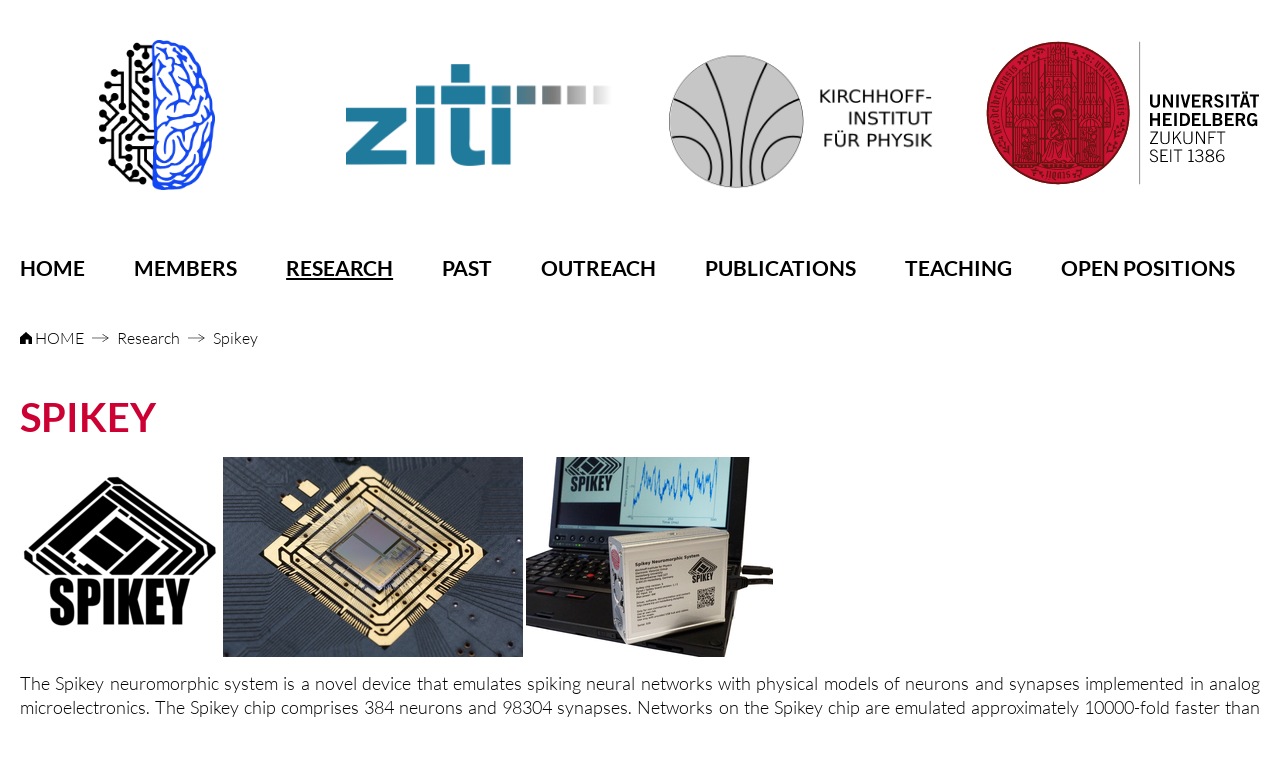

--- FILE ---
content_type: text/html; charset=utf-8
request_url: https://www.kip.uni-heidelberg.de/vision/research/spikey/
body_size: 6151
content:
<!DOCTYPE html>
<html lang="en" >
<head>
  <meta charset="UTF-8">
  <meta http-equiv="X-UA-Compatible" content="IE=edge">
  <meta name="viewport" content="width=device-width, initial-scale=1.0">
  <style type="text/css" media="print">
    @import url("../../static/css_2019/physik2.css");
    @import url("../../static/css_2019/p2kipweb.css");
    @import url("../../static/css_2019/physik2print.css");
  </style>
  <style type="text/css" media="screen">
     @import url("../../static/css_2019/p2kipweb.css");
     @import url("../../static/css_2019/buttons.css");
     .justified_body > p {
       hyphens: auto;
       text-align: justify;
       word-break: break-word;
     }
     .justified_body > h1, h2, h3, h4, h5, h6 {
       hyphens: auto;
       text-align: justify;
       word-break: break-word;
     }
  </style>
  <style type="text/css" media="screen and (min-width: 1001px)">
     @import url("../../static/css_2019/physik2.css");
  </style>
  <style type="text/css" media="screen and (max-width: 1000px) and (min-width: 481px)">
    @import url("../../static/css_2019/physik2_860.css");
  </style>
  <style type="text/css" media="screen and (max-width: 480px)">
    @import url("../../static/css_2019/physik2_480.css");
  </style>

  <title>Spikey</title>

</head>

<body >

  <!-- HEADER -->

  <div>
    <div class="content-container">
      <div class="logos-header">
        <a href="../../"><img src="../../static/visions_logo_core_990000_noText_new.png" title='Group Logo' alt='Logo of the Electronic Vision(s) group: A schematic view of the brain; the left hemisphere is styled as an electronic circuit.' class='logo'></a>
        <a href='https://www.ziti.uni-heidelberg.de/'><img src="../../static/image_2019/ziti-weblogo-274.png" title='ZITI Institute Logo' class='logo'></a>
        <a href='https://www.kip.uni-heidelberg.de/'><img src="../../static/image_2019/kip-weblogo-274.png" title='KIP Institute Logo' class='logo'></a>
        <a href='https://www.uni-heidelberg.de/'><img src="../../static/image_2019/Logo_Uni_HD_rot_schwarz_274.svg" title='University Logo' alt="University Heidelberg" class="logo float-right"></a>
      </div>
    </div>
  </div>

   <!-- MOBILE DEVICES MENU -->

  <div class="mobile-menu">
    <ul class="mobile-menu-left">
      <li class="faculty-name">DEPARTMENT OF PHYSICS AND ASTRONOMY</li>
      <li class="university-name">HEIDELBERG UNIVERSITY</li>
    </ul>
    <ul class="mobile-menu-right">
      <li class="language"><a href="?lang=de">DE</a></li>      <li class="login"><a href="javascript:switchfocus('menulogin','username')"><img src="[data-uri]" alt="login"></a></li>
      <li class="search"><a href="javascript:switchfocus('menusearch','search')"><img src='[data-uri]' alt='search'></a></li>
      <li class="menu"><a href="javascript:;"><img src='[data-uri]' alt='menu'></a>

 <!-- MENU -->

        <div class="menu-container">
          <div>

          <ul class='navi1'>

            <!-- Home -->
            
            <li><a href="../../">
                <span >
                  HOME
                </span>
            </li>

            <!-- Children -->
            
              
                <li>
                
                  <a href="../../people/">
                
                  <span >
                    Members
                  </span>

                  
                  
                  

                  
                    <ul class='navi1sub'>
                      
              
                <li>
                
                  <a href="../../people/alumni/">
                
                  <span >
                    Alumni
                  </span>

                  
                  
                  

                  
                </li>
              
            
              
                <li>
                
                  <a href="../../people/karlheinz/">
                
                  <span >
                    Karlheinz Meier
                  </span>

                  
                  
                  

                  
                </li>
              
            
                    </ul>
                  
                </li>
              
            
              
            
              
                <li>
                
                  <a href="../">
                
                  <span class="active">
                    Research
                  </span>

                  
                  
                  

                  
                    <ul class='navi1sub'>
                      
              
            
              
            
              
                <li>
                
                  <a href="https://physiologie.unibe.ch/~petrovici/group/RIDSSNN.aspx">
                
                  <span >
                    Dynamics and statistics of spiking neural networks
                  </span>

                  
                  
                  

                  
                </li>
              
            
              
                <li>
                
                  <a href="https://physiologie.unibe.ch/~petrovici/group/RINC.aspx">
                
                  <span >
                    Neural computation
                  </span>

                  
                  
                  

                  
                </li>
              
            
              
                <li>
                
                  <a href="https://physiologie.unibe.ch/~petrovici/group/RIPL.aspx">
                
                  <span >
                    Plasticity and learning
                  </span>

                  
                  
                  

                  
                </li>
              
            
              
                <li>
                
                  <a href="./">
                
                  <span class="active">
                    Spikey
                  </span>

                  
                  
                  

                  
                    <ul class='navi1sub'>
                      
                    </ul>
                  
                </li>
              
            
              
                <li>
                
                  <a href="../dls/">
                
                  <span >
                    Digital Learning System
                  </span>

                  
                  
                  

                  
                </li>
              
            
                    </ul>
                  
                </li>
              
            
              
                <li>
                
                  <a href="../../previous-projects/">
                
                  <span >
                    Past
                  </span>

                  
                  
                  

                  
                    <ul class='navi1sub'>
                      
              
                <li>
                
                  <a href="../../previous-projects/history/">
                
                  <span >
                    History of Electronic Visions
                  </span>

                  
                  
                  

                  
                </li>
              
            
              
                <li>
                
                  <a href="../../previous-projects/hbp/">
                
                  <span >
                    The Human Brain Project (2013–2023)
                  </span>

                  
                  
                  

                  
                </li>
              
            
              
                <li>
                
                  <a href="../../previous-projects/brainscales/">
                
                  <span >
                    BrainScaleS (2011–2015)
                  </span>

                  
                  
                  

                  
                </li>
              
            
              
                <li>
                
                  <a href="../../previous-projects/facets/">
                
                  <span >
                    FACETS (2006–2010) &amp; FACETS-ITN (2009–2013)
                  </span>

                  
                  
                  

                  
                </li>
              
            
              
            
              
            
              
            
              
            
              
            
              
            
              
            
              
            
              
            
              
            
                    </ul>
                  
                </li>
              
            
              
                <li>
                
                  <a href="../../outreach/">
                
                  <span >
                    Outreach
                  </span>

                  
                  
                  

                  
                    <ul class='navi1sub'>
                      
              
                <li>
                
                  <a href="../../outreach/scientific-presentations/">
                
                  <span >
                    Scientific presentations
                  </span>

                  
                  
                  

                  
                </li>
              
            
              
                <li>
                
                  <a href="../../outreach/press-reports/">
                
                  <span >
                    Media coverage
                  </span>

                  
                  
                  

                  
                </li>
              
            
              
                <li>
                
                  <a href="../../outreach/press-releases/">
                
                  <span >
                    Press releases and articles for the general public
                  </span>

                  
                  
                  

                  
                </li>
              
            
              
                <li>
                
                  <a href="../../outreach/images/">
                
                  <span >
                    Visual material
                  </span>

                  
                  
                  

                  
                </li>
              
            
              
                <li>
                
                  <a href="../../outreach/chip-gallery/">
                
                  <span >
                    Chip Gallery
                  </span>

                  
                  
                  

                  
                </li>
              
            
              
                <li>
                
                  <a href="../../outreach/doctoral-hats/">
                
                  <span >
                    Doctoral Hats
                  </span>

                  
                  
                  

                  
                </li>
              
            
              
            
                    </ul>
                  
                </li>
              
            
              
                <li>
                
                  <a href="../../publications/">
                
                  <span >
                    Publications
                  </span>

                  
                  
                  

                  
                    <ul class='navi1sub'>
                      
              
                <li>
                
                  <a href="../../publications/mscbsc/">
                
                  <span >
                    Master&#39;s, Bachelor&#39;s and Diploma Theses
                  </span>

                  
                  
                  

                  
                </li>
              
            
              
                <li>
                
                  <a href="../../publications/talks/">
                
                  <span >
                    External Talks
                  </span>

                  
                  
                  

                  
                </li>
              
            
              
                <li>
                
                  <a href="../../publications/phd/">
                
                  <span >
                    PhD Theses
                  </span>

                  
                  
                  

                  
                </li>
              
            
              
                <li>
                
                  <a href="../../publications/papers/">
                
                  <span >
                    Papers, Conference Contributions &amp; Books
                  </span>

                  
                  
                  

                  
                </li>
              
            
              
                <li>
                
                  <a href="../../publications/reports/">
                
                  <span >
                    Internship Reports
                  </span>

                  
                  
                  

                  
                </li>
              
            
                    </ul>
                  
                </li>
              
            
              
                <li>
                
                  <a href="../../teaching/">
                
                  <span >
                    Teaching
                  </span>

                  
                  
                  

                  
                    <ul class='navi1sub'>
                      
              
                <li>
                
                  <a href="../../teaching/2021/">
                
                  <span >
                    2021
                  </span>

                  
                  
                  

                  
                </li>
              
            
              
                <li>
                
                  <a href="../../teaching/2020/">
                
                  <span >
                    2020
                  </span>

                  
                  
                  

                  
                </li>
              
            
              
                <li>
                
                  <a href="../../teaching/2019/">
                
                  <span >
                    2019
                  </span>

                  
                  
                  

                  
                </li>
              
            
              
                <li>
                
                  <a href="../../teaching/2017/">
                
                  <span >
                    2017
                  </span>

                  
                  
                  

                  
                </li>
              
            
                    </ul>
                  
                </li>
              
            
              
                <li>
                
                  <a href="../../jobs/">
                
                  <span >
                    Open Positions
                  </span>

                  
                  
                  

                  
                    <ul class='navi1sub'>
                      
              
                <li>
                
                  <a href="../../jobs/apply-for-bachelor/">
                
                  <span >
                    Application Form for Bachelor Students
                  </span>

                  
                  
                  

                  
                </li>
              
            
              
                <li>
                
                  <a href="../../jobs/apply-for-internship/">
                
                  <span >
                    Application Form for Internships
                  </span>

                  
                  
                  

                  
                </li>
              
            
              
                <li>
                
                  <a href="../../jobs/apply-for-master/">
                
                  <span >
                    Application Form for Master Students
                  </span>

                  
                  
                  

                  
                </li>
              
            
              
                <li>
                
                  <a href="../../jobs/apply-for-phd/">
                
                  <span >
                    Application Form for PhD Students
                  </span>

                  
                  
                  

                  
                </li>
              
            
              
                <li>
                
                  <a href="../../jobs/apply-for-postdoc/">
                
                  <span >
                    Application Form for PostDocs
                  </span>

                  
                  
                  

                  
                </li>
              
            
                    </ul>
                  
                </li>
              
            
              
            
              
            
              
            
          </ul>

	<div id='menulogin'><a href='javascript:switchfocus("menulogin","username")'><div class='closeicon'> </div></a>
	<form action='https://www.kip.uni-heidelberg.de/login.php#start' method='POST'>
	  <input type='hidden' name='ref' value='/'>
	  
	  <table>
	    <tr>
	      <td class='name'>KIP user name&nbsp;</td>
	      <td><input type='text' name='username' value='' size='15'></td>
	    </tr>
	    <tr><td class='name'>Password&nbsp;</td>
	      <td><input type='password' name='loginpass' value='' size='15'></td>
	    </tr>
	    <tr><td class='name'></td>
	      <td><input type='submit' name='submit' value='log in'></td>
	    </tr>
	    <tr><td colspan='2' class='logininfo'> <a href='https://www.kip.uni-heidelberg.de/login.php#start'>Information about the Login</a></td>
	    </tr>
	  </table>
	</form>
	</div>
          <div id='menusearch'>
                <div><a href="javascript:switchfocus('menusearch','search')"><div class='closeicon'> </div></a></div>
	     <form action='/search/#start' method='POST'>
              <input type='hidden' name='ref' value='/'>              <div class="search-bar">
                <div>Search:&nbsp;</div>
                <div><input type='text' name='search' value='' size='20'></div>
                <div><input type='submit' name='submit' value='search'></div>
              </div>
            </form>
          </div>
        </div>
      </li>
    </ul>
  </div>

  

  <!-- <div class='header-image'><img src="../../static/hicann_x.png"><div class='himginfo'>Eric Müller</div></div> -->

  <!-- BODY -->
  <div class="body">
      <a name='start' class='anchor startanchor' href='#start'></a>
    <div class="content-container">
      <div class="breadcrumbs">
        
        <a href=../../>
          <img src="../../static/image_2019/Haus_Breadcrumb_16x16.svg" alt='' class='breadcrumbs-home'>
          HOME
        </a>
        
          
            
          
        
          
            
          
        
          
            
          
        
          
            
          
        
          
            
          
        
          
            
          
        
          
            
          
        
          
            
          
        
          
            
              <img src="../../static/image_2019/Pfeil_Breadcrumb_15x7.svg" alt="" class="breadcrumbs-arrow" />
              <a href=../>Research</a>
              
          
            
          
        
          
            
          
        
          
            
          
        
          
            
              <img src="../../static/image_2019/Pfeil_Breadcrumb_15x7.svg" alt="" class="breadcrumbs-arrow" />
              <a href=./>Spikey</a>
              
            
          
        
          
            
          
        
          
            
          
        
          
            
          
        
            
          
        
          
            
          
        
          
            
          
        
        <div class='myguide'></div>
      </div>

        

  <div class='justified_body'>
  <h1>Spikey</h1>
  <p><a href="spikey_logo_1600px.png"><img src="small_spikey_logo_1600px.png" alt=""></a>
<a href="spikey_chip.jpg"><img src="small_spikey_chip.jpg" alt=""></a>
<a href="spikey_host_s.png"><img src="small_spikey_host_s.png" alt=""></a></p>
<p>The Spikey neuromorphic system is a novel device that emulates spiking neural networks with physical models of neurons and synapses implemented in analog microelectronics. The Spikey chip comprises 384 neurons and 98304 synapses. Networks on the Spikey chip are emulated approximately 10000-fold faster than biological real-time.</p>
<h2 id="getting-started">Getting started</h2><ul>
<li>To get remote access to the system or to get your own device please contact us: spikey(at)kip.uni-heidelberg.de.</li>
<li>Details about the system, instructions for installation, network examples and a list of related publications are collected in our <a href="http://electronicvisions.github.io/hbp-sp9-guidebook/pm/spikey.html">Guidebook</a>.</li>
<li>For further questions about the usage of the Spikey system, browse the archive of our <a href="https://listserv.uni-heidelberg.de/cgi-bin/wa?A0=KIP-SPIKEY-USERS">mailing list</a>.
Feel free to <a href="https://listserv.uni-heidelberg.de/cgi-bin/wa?SUBED1=KIP-SPIKEY-USERS&amp;A=1">subscribe</a> to this mailing list and ask new questions.</li>
<li>Drivers, software and PyNN support for the system are accessible on <a href="https://github.com/electronicvisions/spikey_demo">github</a>.</li>
</ul>
<h2 id="publications">Publications</h2><p>Please use <a href="http://www.kip.uni-heidelberg.de/Veroeffentlichungen/details.php?id=2766">this reference</a> to cite the Spikey neuromorphic system in your publications.</p>
<h2 id="funding">Funding</h2><p>The development of the Spikey neuromorphic system is/was partially funded by the following EU projects:</p>
<ul>
<li><a href="https://www.humanbrainproject.eu/">Human Brain Project</a></li>
<li><a href="../../previous-projects/brainscales/">BrainScaleS</a></li>
<li><a href="../../previous-projects/facets/">FACETS</a></li>
<li><a href="../../previous-projects/sensemaker/">SenseMaker</a></li>
</ul>

  </div>



        


  
  

    </div>

  <!-- FOOTER -->

  <div class="footer">
    <div class="content-container">
      <div>
        <div class='footer-column'>
          <span class='footer-heading'>MENU / NAVIGATION</span>
          <ul>
            
            <li>
              <a href="../../">
                <span >
                  Home
                </span>
              </a>
            </li>
            
            
            <li>
              
              <a href="../../people/">
              
                <span >Members</span>
              </a>
              
            </li>
            
            
            
            <li>
              
              <a href="../../news/">
              
                <span >News</span>
              </a>
              
            </li>
            
            
            
            <li>
              
              <a href="../">
              
                <span >Research</span>
              </a>
              
              <ul>
                
            
            
            
            
            
            <li>
              
              <a href="https://physiologie.unibe.ch/~petrovici/group/RIDSSNN.aspx">
              
                <span >Dynamics and statistics of spiking neural networks</span>
              </a>
              
            </li>
            
            
            
            <li>
              
              <a href="https://physiologie.unibe.ch/~petrovici/group/RINC.aspx">
              
                <span >Neural computation</span>
              </a>
              
            </li>
            
            
            
            <li>
              
              <a href="https://physiologie.unibe.ch/~petrovici/group/RIPL.aspx">
              
                <span >Plasticity and learning</span>
              </a>
              
            </li>
            
            
            
            <li>
              
              <a href="./">
              
                <span class="active">Spikey</span>
              </a>
              
              <ul>
                
              </ul>
              
            </li>
            
            
            
            <li>
              
              <a href="../dls/">
              
                <span >Digital Learning System</span>
              </a>
              
            </li>
            
            
              </ul>
              
            </li>
            
            
            
            <li>
              
              <a href="../../previous-projects/">
              
                <span >Past</span>
              </a>
              
            </li>
            
            
            
            <li>
              
              <a href="../../outreach/">
              
                <span >Outreach</span>
              </a>
              
            </li>
            
            
            
            <li>
              
              <a href="../../publications/">
              
                <span >Publications</span>
              </a>
              
            </li>
            
            
            
            <li>
              
              <a href="../../teaching/">
              
                <span >Teaching</span>
              </a>
              
            </li>
            
            
            
            <li>
              
              <a href="../../jobs/">
              
                <span >Open Positions</span>
              </a>
              
            </li>
            
            
            
            
            
            <li>
              
              <a href="../../contact/">
              
                <span >Contact</span>
              </a>
              
            </li>
            
            
            
            <li>
              
              <a href="../../internal/">
              
                <span >Internal</span>
              </a>
              
            </li>
            
            
          </ul>
        </div> <!-- footer-column -->

        <div class='footer-column'>
          <span class='footer-heading'>LEGAL</span>
          <p>
            <a href='https://www.kip.uni-heidelberg.de/copyright/'>Copyright</a><br/>
            <a href='https://www.kip.uni-heidelberg.de/impressum/'>Impressum</a><br/>
            <a href='https://www.kip.uni-heidelberg.de/datenschutz/'>Datenschutzerkl&auml;rung</a>
          </p>
        </div> <!-- footer-column -->

        <div class='footer-column'>
          <span class='footer-heading'><a href= ../../contact/>CONTACT</a></span>
          <div class='footer-small-break'>
            <p>
              Electronic Visions Group &ndash; Prof. Dr. Johannes Schemmel<br/>
              Im Neuenheimer Feld 225a<br/>
              69120 Heidelberg<br/>
              Germany<br/>
              phone: +49 6221 549849<br/>
              fax: +49 6221 549839<br/>
              email: schemmel(at)kip.uni-heidelberg.de<br />
              (applications via <a href="../../jobs/">'Open Positions'<a/>)<br/>
              <br />
              <a href="https://www.kip.uni-heidelberg.de/anreise">How to find us</a>
            </p>
          </div>
        </div> <!-- footer-column -->
      </div>

      <div>
        <a href='https://www.kip.uni-heidelberg.de/'><img src="../../static/image_2019/kip-weblogo-white-274.png" alt='Kirchhoff Institute for Physics' class='logo'></a>
        <a href='https://www.uni-heidelberg.de/'><img src="../../static/image_2019/Logo_Uni_HD_rot_weiss_274.svg" alt="University Heidelberg" class="logo float-right"></a>
      </div>

    </div> <!-- content-container -->
  </div> <!-- footer -->
</body>
</html>


--- FILE ---
content_type: text/css; charset=utf-8
request_url: https://www.kip.uni-heidelberg.de/vision/static/css_2019/physik2.css
body_size: 3019
content:
@font-face {
  font-family: "Lato";
  src: url("fonts/Lato-Light.woff") format("woff"), url("fonts/Lato-Light.woff2") format("woff2");
  font-weight: 300;
  font-style: normal;
}
@font-face {
  font-family: "Lato";
  src: url("fonts/Lato-Regular.woff") format("woff"), url("fonts/Lato-Regular.woff2") format("woff2");
  font-weight: 400;
  font-style: normal;
}
@font-face {
  font-family: "Lato";
  src: url("fonts/Lato-Bold.woff") format("woff"), url("fonts/Lato-Bold.woff2") format("woff2");
  font-weight: 700;
  font-style: normal;
}
@font-face {
  font-family: "Lato";
  src: url("fonts/Lato-Black.woff") format("woff"), url("fonts/Lato-Black.woff2") format("woff2");
  font-weight: 900;
  font-style: normal;
}
html {
  -webkit-box-sizing: border-box;
  -moz-box-sizing: border-box;
  box-sizing: border-box;
}

*, *:before, *:after {
  -webkit-box-sizing: inherit;
  -moz-box-sizing: inherit;
  box-sizing: inherit;
}

body {
  font-family: "Lato", sans-serif;
  font-weight: 300;
  color: #000100;
  margin: 0;
  padding: 0;
  -webkit-text-size-adjust: 100%;
}

h1 {
  color: #cc0033;
  font-size: 40px;
  line-height: 54px;
  margin: 13px 0;
  text-transform: uppercase;
}

h2 {
  font-size: 28px;
  line-height: 30px;
  text-transform: uppercase;
}

h3 {
  font-size: 20px;
  line-height: 24px;
  margin: 20px 0;
}

p {
  margin: 9px 0;
  font-size: 18px;
  line-height: 24px;
  text-align: left;
}

a {
  color: #cc0033;
  text-decoration: none;
}
a:hover {
  text-decoration: underline;
}

.content-container, .menu-container > div {
  width: 100%;
  max-width: 1280px;
  margin: 0 auto;
  padding: 0 20px;
}

.logos-header {
  margin: 40px 0 0;
  display: -webkit-box;
  display: -moz-box;
  display: -ms-flexbox;
  display: -webkit-flex;
  display: flex;
  -webkit-box-pack: space-between;
  -moz-box-pack: space-between;
  -ms-flex-pack: space-between;
  -webkit-justify-content: space-between;
  justify-content: space-between;
}
.logos-header .logo {
  width: 274px;
  max-height: 150px;
  object-fit: contain;
}

.mobile-menu {
  width: 100%;
  position: -webkit-sticky;
  position: sticky;
  top: 0;
  z-index: 10;
  background-color: #ffffff;
  font-family: "Lato", sans-serif;
  font-weight: 300;
}
.mobile-menu > ul {
  padding: 0;
}
.mobile-menu > ul > li {
  display: none;
}
.mobile-menu > .mobile-menu-right > .menu {
  display: block;
}
.mobile-menu > .mobile-menu-right > .menu > a {
  display: none;
}
.mobile-menu > .mobile-menu-right > .menu > span {
  display: none;
}

.closeicon {
  position: relative;
  top: 6px;
  right: 30px;
  width: 18px;
  height: 18px;
  padding: 0;
  float: right;
}

.menu-container {
  background-color: #ffffff;
  font-family: "Lato", sans-serif;
}
.menu-container ul.navi1 {
  list-style: none;
  margin: 0;
  padding: 45px 0 14px;
  display: -webkit-box;
  display: -moz-box;
  display: -ms-flexbox;
  display: -webkit-flex;
  display: flex;
  -webkit-box-pack: space-between;
  -moz-box-pack: space-between;
  -ms-flex-pack: space-between;
  -webkit-justify-content: space-between;
  justify-content: space-between;
  font: 700 21px "Lato", sans-serif;
  text-transform: uppercase;
  white-space: nowrap;
}
.menu-container ul.navi1 a {
  display: block;
  color: #000100;
  text-decoration: none;
}
.menu-container ul.navi1 a:hover {
  color: #cc0033;
}
.menu-container ul.navi1 .menu-search > a {
  height: 24px;
  width: 24px;
  background-image: url("/images/icons-misc/Lupe_schwarz_24x24.svg");
}
.menu-container ul.navi1 .menu-search > a:hover {
  background-image: url("/images/icons-misc/Lupe_rot_24x24.svg");
}
.menu-container ul.navi1 > li > ul {
  display: none;
  position: absolute;
  margin-left: -20px;
  padding: 20px;
  background-color: #ffffff;
  list-style: none;
  font-weight: 400;
  text-transform: none;
  z-index: 4;
}
.menu-container ul.navi1 > li > ul > li {
  border-top: 1px solid #999999;
  padding: 12px 0;
}
.menu-container ul.navi1 > li > ul > li:first-child {
  border-top: 0;
}
.menu-container ul.navi1 > li > ul > li[class*=selected] {
  background-color: #f6f6f6;
}
.menu-container ul.navi1 > li > ul > li.subsub, .menu-container ul.navi1 > li > ul > li.subsubselected {
  border-top: 1px solid #999999;
  padding-left: 15px;
}
.menu-container ul.navi1 > li:hover > ul {
  display: block;
}
.menu-container #menulogin {
  display: none;
  position: absolute;
  right: 20px;
  width: 100%;
  max-width: 100%;
  padding: 10px calc(50% - 640px);
}
.menu-container #menulogin .closeicon {
  background-image: url("/images/close_icon_18.png");
}
.menu-container #menulogin > form {
  float: right;
  padding: 30px 20px 20px;
  background-color: #ffffff;
  border: 1px solid #444;
}
.menu-container #menulogin > form table input {
  width: 151px;
}
.menu-container #menulogin > form table td {
  text-align: right;
}
.menu-container #menulogin > form table td.logininfo {
  text-align: center;
}
.menu-container #menulogin.isvisible {
  display: block;
}
.menu-container #menusearch {
  display: none;
  position: absolute;
  right: 20px;
  width: 100%;
  max-width: 100%;
  padding: 0 calc(50% - 640px);
}
.menu-container #menusearch .closeicon {
  background-image: url("/images/close_icon_18.png");
}
.menu-container #menusearch > form {
  float: right;
  padding: 30px 20px 20px;
  background-color: #ffffff;
  border: 1px solid #444;
}
.menu-container #menusearch > form div.search-bar {
  display: -webkit-box;
  display: -moz-box;
  display: -ms-flexbox;
  display: -webkit-flex;
  display: flex;
  -webkit-box-pack: space-between;
  -moz-box-pack: space-between;
  -ms-flex-pack: space-between;
  -webkit-justify-content: space-between;
  justify-content: space-between;
  align-content: center;
  gap: 10px;
}
.menu-container #menusearch > form div.search-bar > :first-child {
  padding: 6px 0;
}
.menu-container #menusearch > form input[name=search] {
  width: 241px;
}
.menu-container #menusearch.isvisible {
  display: block;
}

.header-image {
  position: relative;
  height: 450px;
  width: 100%;
  z-index: -1;
}
.header-image img {
  position: relative;
  width: 100%;
  height: 100%;
  object-fit: cover;
}
.header-image .himginfo {
  position: absolute;
  left: 0;
  right: 0;
  bottom: 10px;
  max-width: 1280px;
  width: 100%;
  margin: 0 auto;
  padding-right: 20px;
  color: #f6f6f6;
  text-align: right;
  font-size: 12px;
  text-transform: uppercase;
}
.header-image .research {
  padding-right: calc(5vw + 166px) !important;
}
.header-image .black {
  color: #000 !important;
}

.research-area {
  max-width: 1280px;
  width: 100%;
  height: 120px;
  margin: -60px auto 0;
  padding: 0 20px;
  display: -webkit-box;
  display: -moz-box;
  display: -ms-flexbox;
  display: -webkit-flex;
  display: flex;
}

.research-area-selection {
  height: 60px;
  flex-grow: 0;
  padding: 19px 0;
  align-self: flex-start;
  background-color: #999999;
  color: #ffffff;
  font-size: 22px;
  line-height: 22px;
}
.research-area-selection .arrow {
  color: #ffffff;
  height: 16px;
  margin: 0 16px;
}

.research-area-banner {
  position: relative;
  height: 60px;
  flex-grow: 1;
  align-self: flex-end;
  padding: 19px 30px 19px;
  background-color: #f6f6f6;
  font-size: 22px;
  line-height: 22px;
}

.icon-research-group {
  position: absolute;
  width: 146px;
  top: -43px;
  right: 5vw;
  z-index: 5;
}

.body > .content-container, .menu-container.body > div {
  display: -webkit-box;
  display: -moz-box;
  display: -ms-flexbox;
  display: -webkit-flex;
  display: flex;
  -webkit-box-pack: space-between;
  -moz-box-pack: space-between;
  -ms-flex-pack: space-between;
  -webkit-justify-content: space-between;
  justify-content: space-between;
  flex-wrap: wrap;
  padding: 0px 20px 20px 20px;
}
.body > .content-container > *, .menu-container.body > div > * {
  width: 100%;
  flex-shrink: 0;
}
.body > .content-container > .halb, .menu-container.body > div > .halb {
  width: 49%;
}
.body > .content-container > .drittel, .menu-container.body > div > .drittel {
  width: 32%;
}
.body > .content-container > .zweidrittel, .menu-container.body > div > .zweidrittel {
  width: 65%;
}
.body > .content-container img, .menu-container.body > div img {
  max-width: 100%;
}

div.boxteaser {
  min-height: 0px;
}

.grid {
  display: grid;
  grid-template-columns: auto auto auto;
  gap: 5px 5px;
}

.grid-item {
  font-size: 30px;
  text-align: center;
}

.ganz {
  width: 100%;
}

div.halb {
  width: 49%;
}
div.halb table p {
  text-align: left;
}

div.drittel {
  width: 32%;
}
div.drittel p {
  text-align: left;
}

div.zweidrittel {
  width: 65%;
}
div.zweidrittel p {
  text-align: left;
}

div.table {
  overflow-x: auto;
}

.breadcrumbs {
  margin: 18px 0 24px;
  padding-bottom: 5px;
  font-size: 16px;
  position: sticky;
  top: 84px;
  background: white;
  z-index: 3;
}
.breadcrumbs-home {
  width: 12px;
}
.breadcrumbs-arrow {
  height: 8px;
  margin: 2px 5px;
}
.breadcrumbs-item {
  text-decoration: underline;
}
.breadcrumbs-item:last-of-type {
  font-weight: 700;
}
.breadcrumbs a {
  color: #000100;
  text-decoration: none;
}
.breadcrumbs a:hover {
  text-decoration: underline;
}

.quicklinks {
  margin-top: 25px;
  padding: 35px;
  background-color: #f6f6f6;
  display: -webkit-box;
  display: -moz-box;
  display: -ms-flexbox;
  display: -webkit-flex;
  display: flex;
  -webkit-box-pack: justify;
  -moz-box-pack: justify;
  -ms-flex-pack: justify;
  -webkit-justify-content: space-around;
  justify-content: space-around;
  flex-wrap: wrap;
  align-items: flex-end;
  font-size: 22px;
}
.quicklinks-column {
  white-space: nowrap;
}
@media (max-width: 930px) {
  .quicklinks-column {
    width: 300px;
  }
}
.quicklinks-column a {
  text-decoration: none;
  color: #000100;
}
.quicklinks-column a:hover {
  color: #cc0033;
  text-decoration: underline;
}
.quicklinks-column p {
  margin: 0;
  font-weight: 700;
}

.faknewscontainer {
  display: -webkit-box;
  display: -moz-box;
  display: -ms-flexbox;
  display: -webkit-flex;
  display: flex;
  -webkit-box-pack: space-between;
  -moz-box-pack: space-between;
  -ms-flex-pack: space-between;
  -webkit-justify-content: space-between;
  justify-content: space-between;
  flex-wrap: wrap;
}
.faknewscontainer .faknews:last-child:nth-child(3n+2) {
  margin-right: 34%;
}
.faknewscontainer img {
  max-width: 100%;
}

.faknews {
  display: inline-block;
  margin-bottom: 15px;
}
.faknews .imginfo {
  padding-right: 0px;
  color: #777;
  text-align: right;
  font-size: 10px;
  margin-right: 0;
}

.smallteaser {
  margin: 5px 0;
  padding: 0 0 3px 0;
  overflow: hidden;
  display: block;
}
.smallteaser a.image, .smallteaser img {
  margin: 0;
  padding: 0;
  float: right;
  overflow: hidden;
  max-width: 500px;
}
.smallteaser img {
  margin: 0 0 0 20px;
}
.smallteaser h3 {
  margin: 0;
  padding: 0;
  font-size: 120%;
}

.picfile {
  display: inline-block;
  *display: inline;
}
.picfile img {
  max-width: 100%;
}
.picfile .imginfo {
  padding-right: 10px;
  color: #777;
  text-align: right;
  font-size: 10px;
}

.zoomin {
  overflow: hidden;
}
.zoomin img {
  -webkit-transition: all 1s ease;
  -moz-transition: all 1s ease;
  -ms-transition: all 1s ease;
  transition: all 1s ease;
}
.zoomin img:hover {
  transform: scale(1.2);
}

.hephysto img {
  width: 32%;
  display: inline-block;
  margin-right: 3%;
  vertical-align: top;
}
.hephysto div.text {
  display: inline-block;
  width: 64%;
}
.hephysto div.text h3 {
  margin-top: 0;
}

a.helpword {
  color: #449;
  font-weight: bolder;
  padding-left: 17px;
  background-position: 3px 0px;
  background: url(../images/icon_help.gif) no-repeat;
}

div.helptextdialog {
  text-align: left;
}

div.helptext {
  text-align: left;
  margin: 0;
}

div.helperror {
  background: #fee;
}

div.helptextedit {
  text-align: right;
  font-size: 7pt;
}

div.helptextinlineedit {
  text-align: right;
  font-size: 7pt;
  margin: 0px 0px -20px 0px;
}

.slideshow {
  position: relative;
}
.slideshow img {
  display: none;
  position: absolute;
  top: 0;
  left: 0;
  z-index: 8;
}
.slideshow img.active {
  display: block;
  z-index: 10;
}
.slideshow img.last-active {
  display: block;
  z-index: 9;
}

div.tblock {
  background: #eee;
  margin: 5px 0px;
  padding: 2px 5px;
  float: left;
  position: relative;
  left: 0px;
  top: 0px;
  width: 100%;
}
div.tblock img {
  margin: 0px 10px 0px 0px;
  padding: 0px;
  float: left;
  width: 40%;
}
div.tblock p {
  margin: 0;
}
div.tblock div {
  display: inline-block;
  vertical-align: top;
  padding-left: 15px;
}
div.tblock .teaserblock {
  width: 65%;
}
div.tblock .teaserblock65 {
  width: 65%;
}
div.tblock .teaserblock50 {
  width: 50%;
}
div.tblock .teaserblock90 {
  width: 90%;
}
div.tblock .teaserblock100 {
  width: 100%;
}
div.tblock .teaserblocklinks50 {
  width: 45%;
}

.pseudoRightColumn {
  width: 100%;
  max-width: 100%;
  margin: 0 auto;
  padding: 60px 0 0 0;
  background-color: #666666;
}
.pseudoRightColumn > .content-container, .menu-container.pseudoRightColumn > div {
  display: -webkit-box;
  display: -moz-box;
  display: -ms-flexbox;
  display: -webkit-flex;
  display: flex;
  -webkit-box-pack: space-between;
  -moz-box-pack: space-between;
  -ms-flex-pack: space-between;
  -webkit-justify-content: space-between;
  justify-content: space-between;
  flex-wrap: wrap;
}
.pseudoRightColumn * {
  color: white;
}
.pseudoRightColumn select {
  color: black;
}
.pseudoRightColumn a:hover {
  text-decoration: underline;
}
.pseudoRightColumn > .rightarea {
  display: inline-block;
  vertical-align: top;
  max-width: 32%;
  min-width: 20%;
}
.pseudoRightColumn > .rightarea:last-child {
  margin-bottom: 30px;
}

.boxRightColumn {
  display: inline-block;
  margin: 0 10px 15px 0;
  color: #ffffff;
  font-weight: 300;
  font-size: 16px;
  line-height: 28px;
}

.headlineRightColumn {
  margin: 0 10px 15px 0;
  color: #ffffff;
  font-weight: 900;
  font-size: 17px;
  text-transform: uppercase;
}

.footer {
  padding: 20px 0 60px 0;
  background-color: #666666;
}
.footer > .content-container > div, .menu-container.footer > div > div {
  margin: 60px 0 0;
  display: -webkit-box;
  display: -moz-box;
  display: -ms-flexbox;
  display: -webkit-flex;
  display: flex;
  -webkit-box-pack: space-between;
  -moz-box-pack: space-between;
  -ms-flex-pack: space-between;
  -webkit-justify-content: space-between;
  justify-content: space-between;
}
.footer > .content-container > div:first-child, .menu-container.footer > div > div:first-child {
  margin: 0;
}
.footer > .content-container > div .footer-column, .menu-container.footer > div > div .footer-column {
  color: #ffffff;
  font-size: 16px;
  line-height: 28px;
}
.footer > .content-container > div .footer-column a, .menu-container.footer > div > div .footer-column a {
  font-size: inherit;
  color: inherit;
}
.footer > .content-container > div .footer-column .footer-small-break, .menu-container.footer > div > div .footer-column .footer-small-break {
  line-height: 10px;
}
.footer > .content-container > div .footer-column .footer-heading, .menu-container.footer > div > div .footer-column .footer-heading {
  font-weight: 900;
}
.footer > .content-container > div .logo, .menu-container.footer > div > div .logo {
  width: 274px;
  max-height: 150px;
  object-fit: contain;
}

p.active, span.active {
  text-decoration: underline;
}

.personlist {
  width: 100%;
  display: flex;
  flex-wrap: wrap;
  vertical-align: top;
  border-top: 1px solid rgb(218, 218, 218);
  padding: 10px 0px 10px 0;
}

.left {
  width: 48%;
  float: left;
}

.right {
  width: 48%;
}

.personName {
  font-size: 14pt;
}

.personlist table {
  padding-left: 0px;
}


/*# sourceMappingURL=physik2.css.map */


--- FILE ---
content_type: text/css; charset=utf-8
request_url: https://www.kip.uni-heidelberg.de/vision/static/css_2019/p2kipweb.css
body_size: 2873
content:
@font-face {
  font-family: "Lato";
  src: url("fonts/Lato-Light.woff") format("woff"), url("fonts/Lato-Light.woff2") format("woff2");
  font-weight: 300;
  font-style: normal;
}
@font-face {
  font-family: "Lato";
  src: url("fonts/Lato-Regular.woff") format("woff"), url("fonts/Lato-Regular.woff2") format("woff2");
  font-weight: 400;
  font-style: normal;
}
@font-face {
  font-family: "Lato";
  src: url("fonts/Lato-Bold.woff") format("woff"), url("fonts/Lato-Bold.woff2") format("woff2");
  font-weight: 700;
  font-style: normal;
}
@font-face {
  font-family: "Lato";
  src: url("fonts/Lato-Black.woff") format("woff"), url("fonts/Lato-Black.woff2") format("woff2");
  font-weight: 900;
  font-style: normal;
}
a.extlink, .extlink {
  padding-left: 17px;
  background-position: 0px 0px;
  background: url(../images/linkextern3.gif) no-repeat;
}

.anchor {
  display: block;
  position: relative;
  top: -120px;
  visibility: hidden;
}

a.startanchor {
  top: -65px;
}

input[type=submit], input[type=reset] {
  border: none;
  border-radius: 4px;
  padding: 9px;
  background-color: #990000;
  color: #ffffff;
  text-transform: capitalize;
}

input[type=text], input[type=password] {
  padding: 5px;
}

details {
  cursor: pointer;
}

div.myguide {
  text-align: right;
  display: inline-block;
  float: right;
}

div.table {
  max-width: 100%;
  overflow-x: auto;
}

div.errormsg {
  padding: 10px;
  border-top-left-radius: 10px 10px;
  border-top-right-radius: 10px 10px;
  border-bottom-left-radius: 10px 10px;
  border-bottom-right-radius: 10px 10px;
  margin: 8px 0px;
  border: 1px solid #F00;
  background: #eee;
  padding: 10px 15px;
  font-size: 15pt;
  line-height: 18pt;
}

.picfile {
  display: inline-block;
  *display: inline;
}
.picfile img {
  max-width: 100%;
}
.picfile .imginfo {
  padding-right: 10px;
  color: #777;
  text-align: right;
  font-size: 10px;
}

.menuline {
  display: block;
  background: #eee;
  border-top: solid 2px #900;
  border-bottom: solid 2px #900;
  padding: 3px;
  font-size: 11pt;
  line-height: 19pt;
}
.menuline a {
  background: #eee;
  margin: 1px 1px;
  padding: 2px 3px;
}
.menuline a.sel {
  background: #ddd;
  margin: 1px 1px;
  font-weight: bolder;
}
.menuline a:hover {
  background: #ddd;
  padding: 2px 3px;
}

.stickymenuline {
  display: block;
  position: sticky;
  top: 69px;
  z-index: 4;
}

div.epmenucontainer {
  position: sticky;
  top: 85px;
  z-index: 1001;
  opacity: 0.85;
  padding: 0;
}

div.epmenu {
  display: flex;
  position: absolute;
  top: 0px;
  right: 0px;
  font-size: 14px;
  line-height: 17px;
  opacity: 0.85;
  background: #eee;
  border: solid 2px #555;
  padding: 3px 8px 8px 3px;
}
div.epmenu ul.epmenulist {
  list-style-type: none;
  padding: 3px;
  margin: 0px;
  width: 200px;
}
div.epmenu a {
  padding: 0 2px;
  display: block;
  text-decoration: none;
  color: #222;
}
div.epmenu a:hover {
  text-decoration: none;
  background: #900;
  color: white;
}

div.content-container div.epmenu {
  width: auto;
}

@media screen and (min-width: 861px) {
  .stickymenuline {
    top: 110px;
  }

  div.epmenucontainer {
    top: 110px;
  }
}
div.ui-dialog-content {
  padding: 3px 5px !important;
}
div.ui-dialog-content h2 {
  margin: 4px 0px;
}

div.epmenuline {
  display: block;
  position: sticky;
  top: 0px;
  background: #888;
  border-top: solid 2px #B5152B;
  border-bottom: solid 2px #B5152B;
  padding: 3px;
  color: #fff;
  font-size: 12pt;
  line-height: 16pt;
}
div.epmenuline a, div.epmenuline a:visited {
  background: #888;
  margin: 1px 1px;
  padding: 1px 3px;
  color: #fff;
}
div.epmenuline a.sel {
  background: #eee;
  margin: 1px 1px;
  font-weight: bolder;
  color: #000;
}
div.epmenuline a:hover {
  background: #fff;
  padding: 1px 3px;
  color: #900;
}

.kwhighlight {
  background-color: #eef;
  color: black;
}
.kwhighlight a {
  color: red;
}

div.errmsg {
  background: #eee;
  padding: 10px 5px;
  margin: 10px 0px;
  border: solid 2px #B5152B;
}

ul.tabul {
  height: 32px;
}
ul.tabul > li {
  height: 30px;
  list-style-type: none;
  padding-bottom: 0px;
}

div.invisibleblock {
  opacity: 0.6;
  background: #eed;
  border: solid 1px #800;
}

div.contenteditmenu, div.infoeditmenu, div.righteditmenu {
  display: inline-block;
  height: 21px;
  line-height: 12px;
  background: #ddd;
  margin-bottom: 0px;
  margin: 0;
  padding: 0 0 0 0;
  font-size: 12px;
  border: solid 1px #888;
  vertical-align: middle;
  text-align: right;
}

div.contenteditmenu, div.infoeditmenu {
  width: 99%;
}

div.righteditmenu {
  width: 226px;
}

div.contentmenuinfo, div.infomenuinfo, div.rightmenuinfo {
  display: inline-block;
  margin: 2px 8px 0 0;
  padding: 0;
  height: 16px;
  line-height: 16px;
  vertical-align: top;
}

.contentmenuinfo .red, .rightmenuinfo .red {
  color: red;
  font-style: italic;
}

div.editmode {
  width: 100% !important;
  max-width: 100% !important;
  display: block !important;
}

div.groupinp {
  font-size: 9pt;
}

div.groupinput {
  width: 80px;
  display: inline-block;
}

div.groupinputwide {
  width: 110px;
  display: inline-block;
}

div.advancededit {
  text-align: right;
  font-size: 7pt;
}

img.kweditbutton {
  position: relative;
  margin: 0;
  padding: 2px 1px 0px 3px;
}

div.editarea {
  color: black;
  text-align: left;
  background: #eee;
  border: #f00 solid 2px;
  padding: 10px;
}
div.editarea a, div.editarea a:visited {
  color: #500;
}

div.kwdialog {
  width: 100%;
  min-width: 90%;
}

div.ximage {
  display: inline-block;
  margin: 11px 11px;
  font-size: 8pt;
  text-align: center;
  line-height: 1em;
}
div.ximage a {
  font-size: 8pt;
  line-height: 1em;
  margin: 0;
}

.feldname {
  color: #555;
  font-weight: bold;
  font-size: 90%;
}

a.feldname a.feldname:visited {
  color: #600;
}

.feldwert {
  color: #000;
  font-weight: bold;
}

pre.varpre {
  padding: 2px;
  margin: 0;
  font-size: 10pt;
  white-space: pre-wrap;
}

pre.vartextarea {
  padding: 10px;
  margin: 0;
  font-size: 10pt;
  white-space: pre-wrap;
}

ul.empty {
  margin: 5px 10px 5px 10px;
  padding-left: 10px;
  list-style: none;
  list-style-type: none;
}

ul.varmenu {
  list-style-type: none;
  border-top-style: solid;
  border-bottom-style: solid;
  border-width: 2px;
  border-color: #900;
  width: auto;
  display: inline-block;
  padding: 3px 6px;
  margin: 10px 0px;
}
ul.varmenu li {
  display: inline;
}
ul.varmenu li.sel {
  background: #fdd;
}
ul.varmenu input {
  padding: 2px 6px;
}
ul.varmenu input:hover {
  background: #b00;
  color: white;
}
ul.varmenu a {
  padding: 3px 6px;
  margin: 1px 3px;
}
ul.varmenu a:hover {
  background: #b00;
  color: white;
}

a.varbutton, input.varbutton {
  background: -moz-linear-gradient(center top, #EDEDED 5%, #DFDFDF 100%) repeat scroll 0 0 #EDEDED;
  border: 1px solid #DCDCDC;
  border-radius: 6px 6px 6px 6px;
  box-shadow: 0 1px 0 0 #FFFFFF inset;
  color: #777777;
  display: inline-block;
  font-family: arial;
  font-size: 15px;
  font-weight: bold;
  padding: 6px 20px;
  text-decoration: none;
  text-shadow: 1px 1px 0 #FFFFFF;
  line-height: 1.1em;
}
a.varbutton a:hover, a.varbutton input.varbutton:hover, input.varbutton a:hover, input.varbutton input.varbutton:hover {
  background-color: #fff;
  background: -moz-linear-gradient(center top, #ee8888 5%, #FFaaaa 100%) repeat scroll 0 0 #FFEDED;
  color: #000;
}

div.imgwithtext {
  width: 100%;
}
div.imgwithtext div.imgtext {
  font-style: italic;
  color: #777;
  text-align: right;
  font-size: 10px;
  width: 100%;
}
div.imgwithtext img {
  width: 100%;
  display: block;
  margin: 0 0;
}

table.varlist {
  width: 100%;
  border: none;
  border-spacing: 0;
  border-collapse: collapse;
}
table.varlist tr:nth-child(odd) {
  background-color: #eee;
}
table.varlist tr:nth-child(even) {
  background-color: #fff;
}
table.varlist tr {
  border: none;
}
table.varlist th {
  border: none;
  padding: 3px;
  background-color: #ddd;
  text-align: left;
}
table.varlist td {
  border: none;
  padding: 2px;
}

.advanced {
  background: #ffd;
}

.hideadvanced {
  display: none;
}

.showadvanced {
  margin: 0;
}

.notadvanced {
  margin: 0;
}

ul.bsliste {
  list-style-type: none;
}

span.bsid {
  display: inline-block;
  width: 35px;
  text-align: right;
  font-size: 11px;
}

div.internliste {
  font-size: 18px;
}
div.internliste p {
  line-height: 22px;
  margin-bottom: 12px;
  text-align: left !important;
}

div.tabledownload {
  text-align: right;
  font-size: 8pt;
  font-weight: 700;
  width: 100%;
  margin: 0px 0px 4px 0px;
}
div.tabledownload > a {
  font-size: 10pt;
  padding: 2px;
  margin: 2px;
  color: black;
  text-decoration: none;
  background: #E0E1E3;
}
div.tabledownload > a:hover {
  background: #2780C4;
  color: white;
}

.pseudoRightColumn > select {
  color: black;
}

div.smallteaser {
  margin: 5px 0px;
  padding: 0px 0px 3px 0px;
  font-size: 11pt;
  line-height: 14pt;
  overflow: hidden;
  display: block;
}
div.smallteaser a.image {
  margin: 0;
  padding: 0;
  float: left;
  overflow: hidden;
}
div.smallteaser img, div.smallteaser img.normal {
  margin: 0px 20px 0px 0px;
  padding: 0;
  float: left;
}
div.smallteaser h3 {
  margin: 0;
  padding: 0;
  font-size: 12pt;
  line-height: 15pt;
}
div.smallteaser p {
  display: inline;
}
div.smallteaser ul {
  padding-left: 0.5em;
  margin-left: 0;
}
div.smallteaser li {
  margin-left: 10px;
}

div.boxteaser {
  font-size: 11pt;
  line-height: 14pt;
  border: 1px solid #DDD;
  margin: 0px 0;
  min-height: 70px;
  padding: 8px 10px;
  text-align: left;
  height: 100%;
}
div.boxteaser img.picleft, div.boxteaser > img.picleft, div.boxteaser img.normal {
  margin: 0px 10px 2px 0px;
  padding: 0px;
  float: left;
  overflow: hidden;
}
div.boxteaser img.picright {
  margin: 0px 0px 2px 10px;
  padding: 0px;
  float: right;
  overflow: hidden;
}
div.boxteaser h3 {
  margin: 0px 0px 2px 0px;
  padding: 0px;
  font-size: 12pt;
  line-height: 15pt;
  width: auto;
}
div.boxteaser p {
  display: block;
  margin-bottom: -15px;
  text-align: left;
  hyphens: auto;
  word-break: normal;
}

ul.biblio, ul.bibbreit, ul.poster {
  margin: 0;
  padding: 0px;
}

ul.biblio > li, ul.bibbreit > li, ul.poster > li {
  list-style-type: none;
  margin-bottom: 5px;
}

div.biblio > ul {
  margin: 0;
}

div.biblio > li {
  margin: 0;
}

li.yearline {
  display: block;
  background: #eee;
  font-weight: bolder;
  font-size: 20px;
  line-height: 24px;
  padding: 4px 15px;
  margin: 4px 0px;
}

div.multiplepicsblock {
  min-height: 120px;
}
div.multiplepicsblock div.mpicphoto {
  display: inline;
  margin: 0px;
  padding: 0px;
}

div.fperson, div.multiplepersonsbig {
  vertical-align: top;
  display: block;
  margin: 0px;
  padding: 0px;
  flex-shrink: 0;
}
div.fperson img, div.multiplepersonsbig img {
  display: inline-block;
  margin-right: 30px;
  float: left;
  filter: grayscale(100%);
  -webkit-filter: grayscale(100%);
  max-height: 300px;
}
div.fperson p, div.multiplepersonsbig p {
  display: inline-block;
  margin-left: 10px;
  flex-wrap: wrap;
  margin-top: 5px;
  margin-bottom: 2px;
}
div.fperson a, div.multiplepersonsbig a {
  color: #000;
}

div.ptopline {
  border-bottom: 1px solid #333;
  margin-top: 8px;
  margin-bottom: 0px;
}

div.fperson, div.multiplepersonsbig {
  padding-top: 8px;
  padding-bottom: 8px;
  border-bottom: 1px solid #333;
}

div.multiplepersons, div.multiplepersonline {
  vertical-align: top;
  display: block;
  margin: 0px;
  padding: 4px 0 4px 0;
  border-bottom: 1px solid #333;
  flex-shrink: 0;
  width: 100%;
}
div.multiplepersons div.personphoto, div.multiplepersonline div.personphoto {
  display: inline-block;
  margin-right: 30px;
  width: 100px;
}
div.multiplepersons img, div.multiplepersonline img {
  filter: grayscale(100%);
  -webkit-filter: grayscale(100%);
  max-height: 300px;
  min-height: 80px;
}
div.multiplepersons p, div.multiplepersonline p {
  display: inline-block;
  margin-left: 10px;
  flex-wrap: wrap;
  font-size: 15px;
  width: 300px;
  margin-top: 0px;
  margin-bottom: 2px;
  vertical-align: top;
}
div.multiplepersons a, div.multiplepersonline a {
  color: #000;
}

/*# sourceMappingURL=p2kipweb.css.map */


--- FILE ---
content_type: text/css; charset=utf-8
request_url: https://www.kip.uni-heidelberg.de/vision/static/css_2019/physik2_860.css
body_size: 2559
content:
@font-face {
  font-family: "Lato";
  src: url("fonts/Lato-Light.woff") format("woff"), url("fonts/Lato-Light.woff2") format("woff2");
  font-weight: 300;
  font-style: normal;
}
@font-face {
  font-family: "Lato";
  src: url("fonts/Lato-Regular.woff") format("woff"), url("fonts/Lato-Regular.woff2") format("woff2");
  font-weight: 400;
  font-style: normal;
}
@font-face {
  font-family: "Lato";
  src: url("fonts/Lato-Bold.woff") format("woff"), url("fonts/Lato-Bold.woff2") format("woff2");
  font-weight: 700;
  font-style: normal;
}
@font-face {
  font-family: "Lato";
  src: url("fonts/Lato-Black.woff") format("woff"), url("fonts/Lato-Black.woff2") format("woff2");
  font-weight: 900;
  font-style: normal;
}
html {
  -webkit-box-sizing: border-box;
  -moz-box-sizing: border-box;
  box-sizing: border-box;
}

*, *:before, *:after {
  -webkit-box-sizing: inherit;
  -moz-box-sizing: inherit;
  box-sizing: inherit;
}

body {
  font-family: "Lato", sans-serif;
  font-weight: 300;
  color: #000100;
  margin: 0;
  padding: 0;
  -webkit-text-size-adjust: 100%;
}

h1 {
  color: #cc0033;
  font-size: 40px;
  line-height: 54px;
  margin: 13px 0;
  text-transform: uppercase;
}

h2 {
  font-size: 28px;
  line-height: 30px;
  text-transform: uppercase;
}

h3 {
  font-size: 20px;
  line-height: 24px;
  margin: 20px 0;
}

p {
  margin: 9px 0;
  font-size: 18px;
  line-height: 24px;
  text-align: left;
}

a {
  color: #cc0033;
  text-decoration: none;
}
a:hover {
  text-decoration: underline;
}

.anchor {
  top: -75px !important;
}

a.startanchor {
  top: -20px !important;
}

.content-container {
  width: 100%;
  margin: 0;
  padding: 0 20px 20px 20px;
}

.logos-header {
  margin: 45px 0 0;
  display: -webkit-box;
  display: -moz-box;
  display: -ms-flexbox;
  display: -webkit-flex;
  display: flex;
  -webkit-box-pack: space-between;
  -moz-box-pack: space-between;
  -ms-flex-pack: space-between;
  -webkit-justify-content: space-between;
  justify-content: space-between;
}
.logos-header .logo {
  width: 138px;
  max-height: 100px;
  object-fit: contain;
}

.header-image {
  position: relative;
  width: 100%;
  height: 250px;
}
.header-image img {
  position: relative;
  height: 100%;
  width: 100%;
  object-fit: cover;
  z-index: -1;
}
.header-image .himginfo {
  width: 100%;
  margin-top: -20px;
  #padding-right: calc(5vw + 92px);
  padding-right: 20px;
  color: #f6f6f6;
  text-align: right;
  font-size: 10px;
  text-transform: uppercase;
}

.research-area {
  width: 100%;
  height: 80px;
}

.research-area-selection {
  height: 40px;
  width: calc(100% - 40px);
  flex-grow: 0;
  padding: 9px 0;
  background-color: #999999;
  color: #ffffff;
  font-size: 22px;
  line-height: 22px;
}
.research-area-selection .arrow {
  color: #ffffff;
  height: 16px;
  margin: 0 16px;
}

.research-area-banner {
  position: relative;
  height: 40px;
  margin-left: 40px;
  flex-grow: 1;
  padding: 9px 15px;
  background-color: #f6f6f6;
  font-size: 22px;
  line-height: 22px;
}

.icon-research-group {
  position: absolute;
  width: 72px;
  top: -16px;
  right: 5vw;
  z-index: 5;
}

.mobile-menu {
  position: fixed;
  top: 0;
  left: 0;
  width: 100%;
  height: 45px;
  z-index: 10;
  background-color: #888888;
  display: -webkit-box;
  display: -moz-box;
  display: -ms-flexbox;
  display: -webkit-flex;
  display: flex;
  -webkit-box-pack: space-between;
  -moz-box-pack: space-between;
  -ms-flex-pack: space-between;
  -webkit-justify-content: space-between;
  justify-content: space-between;
}
.mobile-menu > ul {
  height: 100%;
  margin: 0;
  padding: 0;
  list-style: none;
  color: white;
}
.mobile-menu > ul > li {
  float: left;
  padding: 0 10px;
  line-height: 45px;
}

.mobile-menu-left {
  font-size: 13px;
  overflow: hidden;
}
.mobile-menu-left .faculty-name {
  font-weight: 900;
  overflow: hidden;
  white-space: nowrap;
}
.mobile-menu-left .faculty-name ::after {
  content: "|";
}

.mobile-menu-right {
  font-size: 14pt;
  font-weight: 900;
  min-width: 180px;
  max-width: 100%;
}
.mobile-menu-right a {
  color: #ffffff;
}
.mobile-menu-right img {
  margin-top: 10px;
}

.closeicon {
  position: absolute;
  top: 5px;
  right: 10px;
  width: 18px;
  height: 18px;
}

#menulogin {
  display: none;
  position: fixed;
  top: 45px;
  right: 40px;
  height: 190px;
  padding: 20px 20px 20px;
  background-color: #888888;
}
#menulogin .closeicon {
  background-image: url("/images/close_icon_18_weiss.png");
}
#menulogin > form input {
  width: 151px;
}
#menulogin > form table tr > td {
  font-size: 16px;
  line-height: 35px;
  font-weight: 300;
}
#menulogin.isvisible {
  display: block;
}

#menusearch {
  display: none;
  position: fixed;
  top: 45px;
  right: 40px;
  height: 100px;
  padding: 10px 20px 20px;
  background-color: #888888;
}
#menusearch .closeicon {
  background-image: url("/images/close_icon_18_weiss.png");
}
#menusearch > form {
  padding-top: 20px;
}
#menusearch div.search-bar {
  display: -webkit-box;
  display: -moz-box;
  display: -ms-flexbox;
  display: -webkit-flex;
  display: flex;
  -webkit-box-pack: space-between;
  -moz-box-pack: space-between;
  -ms-flex-pack: space-between;
  -webkit-justify-content: space-between;
  justify-content: space-between;
  gap: 10px;
  font-size: 16px;
  font-weight: 300;
}
#menusearch.isvisible {
  display: block;
}

.menu-container {
  position: absolute;
}

.menu-container > div:nth-of-type(1) {
  display: none;
  position: fixed;
  top: 45px;
  right: 0;
  width: 430px;
  height: calc(100% - 45px);
  padding: 45px 0 0 15px;
  background-color: #888888;
}

ul.navi1 {
  list-style: none;
  margin: 0;
  padding: 0;
  font: 700 18px "Lato", sans-serif;
  text-transform: uppercase;
  white-space: nowrap;
  postition: relative;
  max-width: 100%;
}
ul.navi1 > li {
  border-top: 1px solid #999999;
  padding: 12px 20px;
  position: relative;
}
ul.navi1 > li:hover ul {
  display: block;
}

ul.navi1sub {
  display: none;
  list-style: none;
  margin: 0;
  padding: 0;
  font: 300 18px "Lato", sans-serif;
  text-transform: none;
}
ul.navi1sub > li {
  border-top: 1px solid #999999;
  padding: 12px 25px;
}
ul.navi1sub > li:first-of-type {
  border-top: none;
}
ul.navi1sub > li:last-of-type {
  padding-bottom: 0;
}

.mobile-menu-right .menu > a {
  display: inline-block;
  height: 100%;
}
.mobile-menu-right .menu > a:hover + .menu-container > div:nth-of-type(1) {
  display: block;
}

.menu-container > div:nth-of-type(1):hover {
  display: block;
}

.mobile-menu-right > .language > a:hover {
  color: #cc0033;
}

.body > .content-container {
  display: -webkit-box;
  display: -moz-box;
  display: -ms-flexbox;
  display: -webkit-flex;
  display: flex;
  -webkit-box-pack: space-between;
  -moz-box-pack: space-between;
  -ms-flex-pack: space-between;
  -webkit-justify-content: space-between;
  justify-content: space-between;
  flex-wrap: wrap;
}
.body > .content-container > * {
  width: 100%;
  flex-shrink: 0;
}

.ganz {
  width: 100%;
}

.halb {
  width: 48%;
}
.halb table p {
  text-align: left;
}

.drittel {
  width: 48%;
}
.drittel p {
  text-align: left;
}

.zweidrittel {
  width: 48%;
}
.zweidrittel p {
  text-align: left;
}

img {
  max-width: 100%;
}

.breadcrumbs {
  position: sticky;
  top: 45px;
  margin: 18px 0 25px;
  padding-bottom: 4px;
  font-size: 16px;
  background: white;
}
.breadcrumbs-home {
  width: 12px;
}
.breadcrumbs-arrow {
  height: 8px;
  margin: 2px 5px;
}
.breadcrumbs-item {
  text-decoration: underline;
}
.breadcrumbs-item:last-of-type {
  font-weight: 700;
}
.breadcrumbs a {
  color: #000100;
  text-decoration: none;
}
.breadcrumbs a:hover {
  text-decoration: underline;
}

div.boxteaser {
  min-height: 0px;
}

.grid {
  display: grid;
  grid-template-columns: auto;
  gap: 5px 5px;
}

.grid-item {
  font-size: 30px;
  text-align: center;
}

.quicklinks {
  max-width: 100%;
  margin-top: 25px;
  padding: 20px;
  background-color: #f6f6f6;
  display: -webkit-box;
  display: -moz-box;
  display: -ms-flexbox;
  display: -webkit-flex;
  display: flex;
  -webkit-box-pack: justify;
  -moz-box-pack: justify;
  -ms-flex-pack: justify;
  -webkit-justify-content: space-around;
  justify-content: space-around;
  flex-wrap: wrap;
  align-items: stretch;
  font-size: 22px;
}
.quicklinks-column {
  width: 300px;
}
.quicklinks-column p {
  margin: 0;
  font-weight: 700;
}

.faknewscontainer {
  display: -webkit-box;
  display: -moz-box;
  display: -ms-flexbox;
  display: -webkit-flex;
  display: flex;
  -webkit-box-pack: space-between;
  -moz-box-pack: space-between;
  -ms-flex-pack: space-between;
  -webkit-justify-content: space-between;
  justify-content: space-between;
  flex-wrap: wrap;
}
.faknewscontainer img {
  width: 100%;
}
.faknewscontainer :last-child:nth-child(3n+2) {
  margin-right: 34%;
}
.faknewscontainer .imginfo {
  padding-right: 10px;
  color: #777;
  text-align: right;
  font-size: 10px;
}

.picfile img {
  max-width: 100%;
}
.picfile .imginfo {
  padding-right: 10px;
  color: #777;
  text-align: right;
  font-size: 10px;
}

.zoomin {
  overflow: hidden;
}
.zoomin img {
  -webkit-transition: all 1s ease;
  -moz-transition: all 1s ease;
  -ms-transition: all 1s ease;
  transition: all 1s ease;
}
.zoomin img:hover {
  transform: scale(1.2);
}

.slideshow {
  position: relative;
}
.slideshow img {
  display: none;
  position: absolute;
  top: 0;
  left: 0;
  z-index: 8;
}
.slideshow img.active {
  display: block;
  z-index: 10;
}
.slideshow img.last-active {
  display: block;
  z-index: 9;
}

.tblock {
  background: #eee;
  margin: 5px 0px;
  padding: 2px 5px;
  float: left;
  position: relative;
  left: 0px;
  top: 0px;
}
.tblock img {
  margin: 0px 10px 0px 0px;
  padding: 0px;
  float: left;
  width: 40%;
}
.tblock div {
  display: inline-block;
  vertical-align: top;
  padding-left: 5px;
}
.tblock .teaserblock {
  min-width: 65%;
}
.tblock .teaserblock65 {
  min-width: 65%;
}
.tblock .teaserblock50 {
  width: 50%;
}
.tblock .teaserblock90 {
  width: 90%;
}
.tblock .teaserblock100 {
  width: 100%;
}
.tblock .teaserblocklinks50 {
  width: 45%;
}

.pseudoRightColumn {
  width: 100%;
  max-width: 100%;
  margin: 0;
  padding: 0;
  background-color: #666666;
  font-weight: 300;
  color: white;
  line-height: 24px;
}
.pseudoRightColumn > .content-container {
  display: -webkit-box;
  display: -moz-box;
  display: -ms-flexbox;
  display: -webkit-flex;
  display: flex;
  -webkit-box-pack: space-between;
  -moz-box-pack: space-between;
  -ms-flex-pack: space-between;
  -webkit-justify-content: space-between;
  justify-content: space-between;
  flex-wrap: wrap;
  display: flex;
  justify-content: flex-start;
  flex-wrap: wrap;
  padding-right: 20;
  padding-left: 20;
  width: 100%;
}
.pseudoRightColumn * {
  color: white;
}
.pseudoRightColumn select {
  color: black;
}
.pseudoRightColumn a:hover {
  text-decoration: underline;
}
.pseudoRightColumn > .rightarea {
  display: inline-block;
  vertical-align: top;
  max-width: 40%;
  min-width: 25%;
}

.boxRightColumn {
  margin: 0 10px 10px 0;
  vertical-align: top;
  padding: 3px;
  margin-top: 5px;
  color: white;
  font-size: 16px;
  line-height: 24px;
}

.headlineRightColumn {
  margin: 0 10px 10px 0;
  vertical-align: top;
  padding: 3px;
  color: white;
  font-weight: 900;
  font-size: 17px;
  text-transform: uppercase;
}

.footer {
  padding: 20px 0 20px 0;
  background-color: #666666;
  max-width: 100%;
}
.footer > .content-container {
  padding-right: 20;
  padding-left: 20;
  width: 100%;
}
.footer > .content-container > div {
  margin: 0 0 0;
  display: -webkit-box;
  display: -moz-box;
  display: -ms-flexbox;
  display: -webkit-flex;
  display: flex;
  -webkit-box-pack: space-between;
  -moz-box-pack: space-between;
  -ms-flex-pack: space-between;
  -webkit-justify-content: space-between;
  justify-content: space-between;
  flex-wrap: wrap;
}
.footer > .content-container > div:first-child {
  margin: 0;
}
.footer > .content-container > div .logo {
  margin-top: 24px;
  width: 138px;
}

.footer-column {
  margin-right: 10px;
  margin-bottom: 10px;
  color: #ffffff;
  font-size: 16px;
  line-height: 24px;
  min-width: 180px;
  max-width: 280px;
}
.footer-column a {
  font-size: inherit;
  color: inherit;
}
.footer-column .footer-small-break {
  line-height: 10px;
}
.footer-column .footer-heading {
  font-weight: 900;
}

.personlist {
  width: 100%;
  display: flex;
  flex-wrap: wrap;
  vertical-align: top;
  border-top: 1px solid rgb(218, 218, 218);
  padding: 10px 0px 10px 0;
}

.left {
  width: 48%;
  float: left;
}

.right {
  width: 48%;
}

.personName {
  font-size: 14pt;
}

.personlist table {
  padding-left: 0px;
}

/*# sourceMappingURL=physik2_860.css.map */


--- FILE ---
content_type: text/css; charset=utf-8
request_url: https://www.kip.uni-heidelberg.de/vision/static/css_2019/physik2_480.css
body_size: 2441
content:
@font-face {
  font-family: "Lato";
  src: url("fonts/Lato-Light.woff") format("woff"), url("fonts/Lato-Light.woff2") format("woff2");
  font-weight: 300;
  font-style: normal;
}
@font-face {
  font-family: "Lato";
  src: url("fonts/Lato-Regular.woff") format("woff"), url("fonts/Lato-Regular.woff2") format("woff2");
  font-weight: 400;
  font-style: normal;
}
@font-face {
  font-family: "Lato";
  src: url("fonts/Lato-Bold.woff") format("woff"), url("fonts/Lato-Bold.woff2") format("woff2");
  font-weight: 700;
  font-style: normal;
}
@font-face {
  font-family: "Lato";
  src: url("fonts/Lato-Black.woff") format("woff"), url("fonts/Lato-Black.woff2") format("woff2");
  font-weight: 900;
  font-style: normal;
}
html {
  -webkit-box-sizing: border-box;
  -moz-box-sizing: border-box;
  box-sizing: border-box;
}

*, *:before, *:after {
  -webkit-box-sizing: inherit;
  -moz-box-sizing: inherit;
  box-sizing: inherit;
}

body {
  font-family: "Lato", sans-serif;
  font-weight: 300;
  color: #000100;
  margin: 0;
  padding: 0;
  -webkit-text-size-adjust: 100%;
}

h1 {
  color: #cc0033;
  font-size: 40px;
  line-height: 54px;
  margin: 13px 0;
  text-transform: uppercase;
}

h2 {
  font-size: 28px;
  line-height: 30px;
  text-transform: uppercase;
}

h3 {
  font-size: 20px;
  line-height: 24px;
  margin: 20px;
}

p {
  margin: 9px 0;
  font-size: 18px;
  line-height: 24px;
  text-align: left;
}

a {
  color: #cc0033;
  text-decoration: none;
}
a:hover {
  text-decoration: underline;
}

.anchor {
  top: -75px !important;
}

a.startanchor {
  top: -20px !important;
}

.content-container {
  width: 100%;
  margin: 0;
  padding: 0 20px 20px 20px;
}

.logos-header {
  margin: 50px 0 0;
  display: -webkit-box;
  display: -moz-box;
  display: -ms-flexbox;
  display: -webkit-flex;
  display: flex;
  -webkit-box-pack: space-between;
  -moz-box-pack: space-between;
  -ms-flex-pack: space-between;
  -webkit-justify-content: space-between;
  justify-content: space-between;
}
.logos-header .logo {
  width: 138px;
  max-height: 90px;
  object-fit: contain;
}

.header-image {
  position: relative;
  width: 100%;
  height: 205px;
}
.header-image img {
  position: relative;
  height: 100%;
  width: 100%;
  object-fit: cover;
  z-index: -1;
}
.header-image .himginfo {
  width: 100%;
  margin-top: -20px;
  padding-right: 20px;
  color: #f6f6f6;
  text-align: right;
  font-size: 10px;
  text-transform: uppercase;
}

.research-area {
  width: 100%;
  height: 80px;
}

.research-area-selection {
  width: calc(100% - 20px);
  height: 40px;
  margin-right: 20px;
  padding: 12px 0;
  background-color: #999999;
  color: #ffffff;
  font-size: 16px;
  line-height: 16px;
}
.research-area-selection .arrow {
  color: #ffffff;
  height: 12px;
  margin: 0 16px;
}

.research-area-banner {
  position: relative;
  width: calc(100% - 20px);
  height: 40px;
  margin-left: 20px;
  padding: 12px 20px;
  background-color: #f6f6f6;
  font-size: 16px;
  line-height: 16px;
}

.icon-research-group {
  position: absolute;
  width: 72px;
  top: -16px;
  right: 10vw;
  z-index: 5;
}

.arrow {
  width: 12px;
  margin: 0 20px;
}

.float-right {
  float: right;
}

.mobile-menu {
  position: fixed;
  top: 0;
  left: 0;
  width: 100%;
  height: 45px;
  z-index: 10;
  background-color: #666666;
  display: -webkit-box;
  display: -moz-box;
  display: -ms-flexbox;
  display: -webkit-flex;
  display: flex;
  -webkit-box-pack: space-between;
  -moz-box-pack: space-between;
  -ms-flex-pack: space-between;
  -webkit-justify-content: space-between;
  justify-content: space-between;
}
.mobile-menu > ul {
  height: 100%;
  margin: 0;
  padding: 0;
  list-style: none;
  color: #ffffff;
}
.mobile-menu > ul > li {
  float: left;
  padding: 0 10px;
  line-height: 45px;
}

.mobile-menu-left {
  font-size: 2.2vw;
  overflow: hidden;
}
.mobile-menu-left .faculty-name {
  font-weight: 900;
  overflow: hidden;
  white-space: nowrap;
}
.mobile-menu-left .faculty-name ::after {
  content: "|";
}

.mobile-menu-right {
  font-size: 14pt;
  font-weight: 900;
  min-width: 180px;
  max-width: 100%;
}
.mobile-menu-right a {
  color: #ffffff;
}
.mobile-menu-right img {
  margin-top: 10px;
}

.closeicon {
  position: absolute;
  top: 5px;
  right: 10px;
  width: 18px;
  height: 18px;
}

#menulogin {
  display: none;
  position: fixed;
  top: 45px;
  right: 40px;
  height: 190px;
  padding: 20px 20px 20px;
  background-color: #888888;
  line-height: 25px;
}
#menulogin .closeicon {
  background-image: url("/images/close_icon_18_weiss.png");
}
#menulogin > form table tr > td {
  font-size: 16px;
  line-height: 35px;
  font-weight: 300;
}
#menulogin.isvisible {
  display: block;
}

#menusearch {
  display: none;
  position: fixed;
  top: 45px;
  right: 40px;
  height: 120px;
  padding: 10px 20px 20px;
  background-color: #888888;
  max-width: 100%;
}
#menusearch .closeicon {
  background-image: url("/images/close_icon_18_weiss.png");
}
#menusearch div.search-bar {
  display: -webkit-box;
  display: -moz-box;
  display: -ms-flexbox;
  display: -webkit-flex;
  display: flex;
  -webkit-box-pack: space-between;
  -moz-box-pack: space-between;
  -ms-flex-pack: space-between;
  -webkit-justify-content: space-between;
  justify-content: space-between;
  font-size: 16px;
  font-weight: 300;
  display: inline-block;
  line-height: 25px;
}
#menusearch.isvisible {
  display: block;
}

.menu-container {
  position: absolute;
}

.menu-container > div:nth-of-type(1) {
  display: none;
  position: fixed;
  top: 45px;
  right: 0;
  width: 430px;
  max-width: 100%;
  height: calc(100% - 45px);
  padding: 45px 0 0 15px;
  background-color: #888888;
}

ul.navi1 {
  list-style: none;
  margin: 0;
  padding: 0;
  font: 700 18px "Lato", sans-serif;
  text-transform: uppercase;
  white-space: nowrap;
  postition: relative;
  max-width: 100%;
}
ul.navi1 > li {
  border-top: 1px solid #999999;
  padding: 12px 20px;
  position: relative;
}
ul.navi1 > li:hover ul {
  display: block;
}

ul.navi1sub {
  display: none;
  list-style: none;
  margin: 0;
  padding: 0;
  font: 300 18px "Lato", sans-serif;
  text-transform: none;
}
ul.navi1sub > li {
  border-top: 1px solid #999999;
  padding: 12px 25px;
}
ul.navi1sub > li:first-of-type {
  border-top: none;
}
ul.navi1sub > li:last-of-type {
  padding-bottom: 0;
}

.mobile-menu-right .menu > a {
  display: inline-block;
  height: 100%;
}
.mobile-menu-right .menu > a:hover + .menu-container > div:nth-of-type(1) {
  display: block;
}

.menu-container > div:nth-of-type(1):hover {
  display: block;
}

.mobile-menu-right > .language > a:hover {
  color: #cc0033;
}

.body > .content-container {
  display: -webkit-box;
  display: -moz-box;
  display: -ms-flexbox;
  display: -webkit-flex;
  display: flex;
  -webkit-box-pack: space-between;
  -moz-box-pack: space-between;
  -ms-flex-pack: space-between;
  -webkit-justify-content: space-between;
  justify-content: space-between;
  flex-wrap: wrap;
}
.body > .content-container > * {
  width: 100%;
  flex-shrink: 0;
}

.ganz {
  width: 100%;
}

.halb {
  width: 100%;
}
.halb table p {
  text-align: left;
}

.drittel {
  width: 100%;
}
.drittel p {
  text-align: left;
}

.zweidrittel {
  width: 100%;
}
.zweidrittel p {
  text-align: left;
}

img {
  max-width: 100%;
}

.breadcrumbs {
  position: sticky;
  top: 45px;
  margin: 18px 0 25px;
  padding-bottom: 4px;
  font-size: 16px;
  background: white;
}
.breadcrumbs-home {
  width: 12px;
}
.breadcrumbs-arrow {
  height: 8px;
  margin: 2px 5px;
}
.breadcrumbs-item {
  text-decoration: underline;
}
.breadcrumbs-item:last-of-type {
  font-weight: 700;
}
.breadcrumbs a {
  color: #000100;
  text-decoration: none;
}
.breadcrumbs a:hover {
  text-decoration: underline;
}

.quicklinks {
  max-width: 100%;
  margin-top: 25px;
  padding: 20px;
  background-color: #f6f6f6;
  display: -webkit-box;
  display: -moz-box;
  display: -ms-flexbox;
  display: -webkit-flex;
  display: flex;
  -webkit-box-pack: justify;
  -moz-box-pack: justify;
  -ms-flex-pack: justify;
  -webkit-justify-content: space-around;
  justify-content: space-around;
  flex-wrap: wrap;
  align-items: stretch;
  font-size: 22px;
}
.quicklinks-column {
  width: 300px;
}
.quicklinks-column p {
  margin: 0;
  font-weight: 700;
}

.faknewscontainer {
  display: -webkit-box;
  display: -moz-box;
  display: -ms-flexbox;
  display: -webkit-flex;
  display: flex;
  -webkit-box-pack: space-between;
  -moz-box-pack: space-between;
  -ms-flex-pack: space-between;
  -webkit-justify-content: space-between;
  justify-content: space-between;
  flex-wrap: wrap;
  row-gap: 24px;
}
.faknewscontainer img {
  width: 100%;
}

.picfile img {
  max-width: 100%;
}
.picfile .imginfo {
  padding-right: 10px;
  color: #777;
  text-align: right;
  font-size: 10px;
}

.zoomin {
  overflow: hidden;
}
.zoomin img {
  -webkit-transition: all 1s ease;
  -moz-transition: all 1s ease;
  -ms-transition: all 1s ease;
  transition: all 1s ease;
}
.zoomin img:hover {
  transform: scale(1.2);
}

.slideshow {
  position: relative;
}
.slideshow img {
  display: none;
  position: absolute;
  top: 0;
  left: 0;
  z-index: 8;
}
.slideshow img.active {
  display: block;
  z-index: 10;
}
.slideshow img.last-active {
  display: block;
  z-index: 9;
}

.tblock {
  background: #eee;
  margin: 5px 0px;
  padding: 2px 5px;
}
.tblock img {
  margin: 0px 10px 0px 0px;
  padding: 0px;
  float: left;
  width: 40%;
}

.pseudoRightColumn {
  width: 100%;
  max-width: 100%;
  margin: 0;
  padding: 0;
  background-color: #666666;
  font-weight: 300;
  color: white;
  line-height: 24px;
}
.pseudoRightColumn > .content-container {
  padding-right: 20;
  padding-left: 20;
  width: 100%;
  display: -webkit-box;
  display: -moz-box;
  display: -ms-flexbox;
  display: -webkit-flex;
  display: flex;
  -webkit-box-pack: space-between;
  -moz-box-pack: space-between;
  -ms-flex-pack: space-between;
  -webkit-justify-content: space-between;
  justify-content: space-between;
  display: flex;
  justify-content: flex-start;
  flex-wrap: wrap;
}
.pseudoRightColumn * {
  color: white;
}
.pseudoRightColumn select {
  color: black;
}
.pseudoRightColumn a:hover {
  text-decoration: underline;
}
.pseudoRightColumn > .rightarea {
  display: inline-block;
  vertical-align: top;
  max-width: 50%;
  min-width: 32%;
}

.boxRightColumn {
  margin: 0 10px 10px 0;
  vertical-align: top;
  padding: 3px;
  color: white;
  font-size: 16px;
  line-height: 24px;
}

.headlineRightColumn {
  margin: 0 10px 10px 0;
  vertical-align: top;
  padding: 3px;
  color: white;
  font-weight: 900;
  font-size: 17px;
  text-transform: uppercase;
}

.footer {
  padding: 20px 0 20px 0;
  background-color: #666666;
  max-width: 100%;
}
.footer > .content-container {
  padding-right: 20;
  padding-left: 20;
  width: 100%;
}
.footer > .content-container > div {
  margin: 0 0 0;
  display: -webkit-box;
  display: -moz-box;
  display: -ms-flexbox;
  display: -webkit-flex;
  display: flex;
  -webkit-box-pack: space-between;
  -moz-box-pack: space-between;
  -ms-flex-pack: space-between;
  -webkit-justify-content: space-between;
  justify-content: space-between;
  flex-wrap: wrap;
  row-gap: 24px;
}
.footer > .content-container > div:first-child {
  margin: 0;
}
.footer .logo {
  margin-top: 24px;
  width: 138px;
}

.footer-column {
  margin-right: 10px;
  margin-bottom: 10px;
  color: #ffffff;
  font-size: 16px;
  line-height: 24px;
  min-width: 180px;
  width: 100%;
}
.footer-column a {
  font-size: inherit;
  color: inherit;
}
.footer-column .footer-small-break {
  line-height: 10px;
}
.footer-column .footer-heading {
  font-weight: 900;
}

/*# sourceMappingURL=physik2_480.css.map */

div.boxteaser {
  min-height: 0px;
}

.grid {
  display: grid;
  grid-template-columns: auto;
  gap: 5px 5px;
}

.grid-item {
  font-size: 30px;
  text-align: center;
}


.personlist {
  width: 100%;
  display: flex;
  flex-wrap: wrap;
  vertical-align: top;
  border-top: 1px solid rgb(218, 218, 218);
  padding: 10px 0px 10px 0;
}

.left {
  width: 40%;
  float: left;
}

.right {
  width: 60%;
}

.personName {
  font-size: 14pt;
}

.personlist table {
  padding-left: 15px;
}
